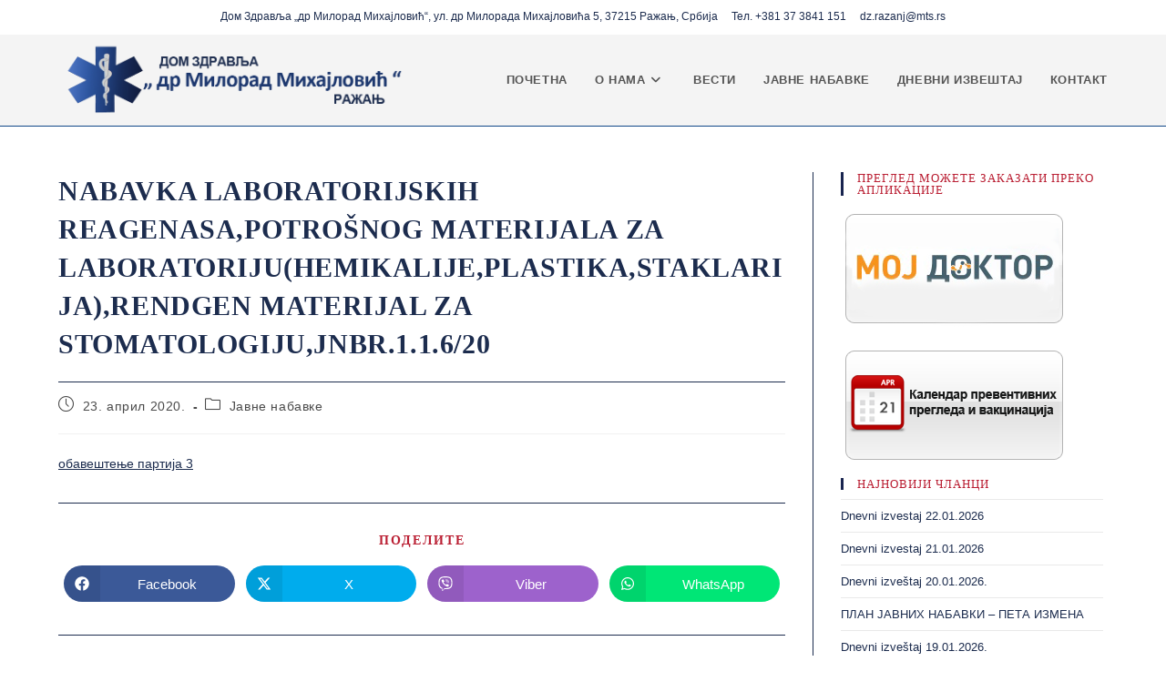

--- FILE ---
content_type: text/html; charset=UTF-8
request_url: https://dzrazanj.rs/nabavka-laboratorijskih-reagenasapotrosnog-materijala-za-laboratorijuhemikalijeplastikastaklarijarendgen-materijal-za-stomatologijujnbr-1-1-6-20-7/
body_size: 18663
content:
<!DOCTYPE html>
<html class="html" lang="sr-RS">
<head>
	<meta charset="UTF-8">
	<link rel="profile" href="https://gmpg.org/xfn/11">

	<meta name='robots' content='index, follow, max-image-preview:large, max-snippet:-1, max-video-preview:-1' />
<meta name="viewport" content="width=device-width, initial-scale=1">
	<!-- This site is optimized with the Yoast SEO plugin v26.8 - https://yoast.com/product/yoast-seo-wordpress/ -->
	<title>Nabavka laboratorijskih reagenasa,potrošnog materijala za laboratoriju(hemikalije,plastika,staklarija),rendgen materijal za stomatologiju,jnbr.1.1.6/20 &#8226; Дом Здравља &quot;др Милорад Михајловић&quot; Ражањ</title>
	<link rel="canonical" href="https://dzrazanj.rs/nabavka-laboratorijskih-reagenasapotrosnog-materijala-za-laboratorijuhemikalijeplastikastaklarijarendgen-materijal-za-stomatologijujnbr-1-1-6-20-7/" />
	<meta property="og:locale" content="sr_RS" />
	<meta property="og:type" content="article" />
	<meta property="og:title" content="Nabavka laboratorijskih reagenasa,potrošnog materijala za laboratoriju(hemikalije,plastika,staklarija),rendgen materijal za stomatologiju,jnbr.1.1.6/20 &#8226; Дом Здравља &quot;др Милорад Михајловић&quot; Ражањ" />
	<meta property="og:description" content="обавештење партија 3" />
	<meta property="og:url" content="https://dzrazanj.rs/nabavka-laboratorijskih-reagenasapotrosnog-materijala-za-laboratorijuhemikalijeplastikastaklarijarendgen-materijal-za-stomatologijujnbr-1-1-6-20-7/" />
	<meta property="og:site_name" content="Дом Здравља &quot;др Милорад Михајловић&quot; Ражањ" />
	<meta property="article:publisher" content="https://www.facebook.com/pages/category/Health-Beauty/Dom-Zdravlja-Ra%c5%beanj-157874387603382/" />
	<meta property="article:published_time" content="2020-04-23T16:23:59+00:00" />
	<meta property="article:modified_time" content="2020-04-23T16:24:11+00:00" />
	<meta name="author" content="Marko Ilić" />
	<meta name="twitter:card" content="summary_large_image" />
	<meta name="twitter:label1" content="Написано од" />
	<meta name="twitter:data1" content="Marko Ilić" />
	<script type="application/ld+json" class="yoast-schema-graph">{"@context":"https://schema.org","@graph":[{"@type":"Article","@id":"https://dzrazanj.rs/nabavka-laboratorijskih-reagenasapotrosnog-materijala-za-laboratorijuhemikalijeplastikastaklarijarendgen-materijal-za-stomatologijujnbr-1-1-6-20-7/#article","isPartOf":{"@id":"https://dzrazanj.rs/nabavka-laboratorijskih-reagenasapotrosnog-materijala-za-laboratorijuhemikalijeplastikastaklarijarendgen-materijal-za-stomatologijujnbr-1-1-6-20-7/"},"author":{"name":"Marko Ilić","@id":"https://dzrazanj.rs/#/schema/person/1f83c447705f03e34a2bcc5697b4cff3"},"headline":"Nabavka laboratorijskih reagenasa,potrošnog materijala za laboratoriju(hemikalije,plastika,staklarija),rendgen materijal za stomatologiju,jnbr.1.1.6/20","datePublished":"2020-04-23T16:23:59+00:00","dateModified":"2020-04-23T16:24:11+00:00","mainEntityOfPage":{"@id":"https://dzrazanj.rs/nabavka-laboratorijskih-reagenasapotrosnog-materijala-za-laboratorijuhemikalijeplastikastaklarijarendgen-materijal-za-stomatologijujnbr-1-1-6-20-7/"},"wordCount":18,"publisher":{"@id":"https://dzrazanj.rs/#organization"},"articleSection":["Јавне набавке"],"inLanguage":"sr-RS"},{"@type":"WebPage","@id":"https://dzrazanj.rs/nabavka-laboratorijskih-reagenasapotrosnog-materijala-za-laboratorijuhemikalijeplastikastaklarijarendgen-materijal-za-stomatologijujnbr-1-1-6-20-7/","url":"https://dzrazanj.rs/nabavka-laboratorijskih-reagenasapotrosnog-materijala-za-laboratorijuhemikalijeplastikastaklarijarendgen-materijal-za-stomatologijujnbr-1-1-6-20-7/","name":"Nabavka laboratorijskih reagenasa,potrošnog materijala za laboratoriju(hemikalije,plastika,staklarija),rendgen materijal za stomatologiju,jnbr.1.1.6/20 &#8226; Дом Здравља &quot;др Милорад Михајловић&quot; Ражањ","isPartOf":{"@id":"https://dzrazanj.rs/#website"},"datePublished":"2020-04-23T16:23:59+00:00","dateModified":"2020-04-23T16:24:11+00:00","breadcrumb":{"@id":"https://dzrazanj.rs/nabavka-laboratorijskih-reagenasapotrosnog-materijala-za-laboratorijuhemikalijeplastikastaklarijarendgen-materijal-za-stomatologijujnbr-1-1-6-20-7/#breadcrumb"},"inLanguage":"sr-RS","potentialAction":[{"@type":"ReadAction","target":["https://dzrazanj.rs/nabavka-laboratorijskih-reagenasapotrosnog-materijala-za-laboratorijuhemikalijeplastikastaklarijarendgen-materijal-za-stomatologijujnbr-1-1-6-20-7/"]}]},{"@type":"BreadcrumbList","@id":"https://dzrazanj.rs/nabavka-laboratorijskih-reagenasapotrosnog-materijala-za-laboratorijuhemikalijeplastikastaklarijarendgen-materijal-za-stomatologijujnbr-1-1-6-20-7/#breadcrumb","itemListElement":[{"@type":"ListItem","position":1,"name":"Home","item":"https://dzrazanj.rs/"},{"@type":"ListItem","position":2,"name":"Nabavka laboratorijskih reagenasa,potrošnog materijala za laboratoriju(hemikalije,plastika,staklarija),rendgen materijal za stomatologiju,jnbr.1.1.6/20"}]},{"@type":"WebSite","@id":"https://dzrazanj.rs/#website","url":"https://dzrazanj.rs/","name":"Дом Здравља &quot;др Милорад Михајловић&quot; Ражањ","description":"","publisher":{"@id":"https://dzrazanj.rs/#organization"},"potentialAction":[{"@type":"SearchAction","target":{"@type":"EntryPoint","urlTemplate":"https://dzrazanj.rs/?s={search_term_string}"},"query-input":{"@type":"PropertyValueSpecification","valueRequired":true,"valueName":"search_term_string"}}],"inLanguage":"sr-RS"},{"@type":"Organization","@id":"https://dzrazanj.rs/#organization","name":"Dom Zdravlja \"Dr Milorad Mihajlović\" Ražanj","url":"https://dzrazanj.rs/","logo":{"@type":"ImageObject","inLanguage":"sr-RS","@id":"https://dzrazanj.rs/#/schema/logo/image/","url":"https://dzrazanj.rs/wp-content/uploads/2018/09/logobeznaslova.png","contentUrl":"https://dzrazanj.rs/wp-content/uploads/2018/09/logobeznaslova.png","width":175,"height":157,"caption":"Dom Zdravlja \"Dr Milorad Mihajlović\" Ražanj"},"image":{"@id":"https://dzrazanj.rs/#/schema/logo/image/"},"sameAs":["https://www.facebook.com/pages/category/Health-Beauty/Dom-Zdravlja-Ražanj-157874387603382/"]},{"@type":"Person","@id":"https://dzrazanj.rs/#/schema/person/1f83c447705f03e34a2bcc5697b4cff3","name":"Marko Ilić","image":{"@type":"ImageObject","inLanguage":"sr-RS","@id":"https://dzrazanj.rs/#/schema/person/image/","url":"https://secure.gravatar.com/avatar/eec48fc1d28e450af656ebd10de5d480abd3e19a7142a2d95b9144c32026e2ae?s=96&d=mm&r=g","contentUrl":"https://secure.gravatar.com/avatar/eec48fc1d28e450af656ebd10de5d480abd3e19a7142a2d95b9144c32026e2ae?s=96&d=mm&r=g","caption":"Marko Ilić"}}]}</script>
	<!-- / Yoast SEO plugin. -->


<link rel='dns-prefetch' href='//www.googletagmanager.com' />
<link rel="alternate" type="application/rss+xml" title="Дом Здравља &quot;др Милорад Михајловић&quot; Ражањ &raquo; довод" href="https://dzrazanj.rs/feed/" />
<link rel="alternate" type="application/rss+xml" title="Дом Здравља &quot;др Милорад Михајловић&quot; Ражањ &raquo; довод коментара" href="https://dzrazanj.rs/comments/feed/" />
<link rel="alternate" title="oEmbed (JSON)" type="application/json+oembed" href="https://dzrazanj.rs/wp-json/oembed/1.0/embed?url=https%3A%2F%2Fdzrazanj.rs%2Fnabavka-laboratorijskih-reagenasapotrosnog-materijala-za-laboratorijuhemikalijeplastikastaklarijarendgen-materijal-za-stomatologijujnbr-1-1-6-20-7%2F" />
<link rel="alternate" title="oEmbed (XML)" type="text/xml+oembed" href="https://dzrazanj.rs/wp-json/oembed/1.0/embed?url=https%3A%2F%2Fdzrazanj.rs%2Fnabavka-laboratorijskih-reagenasapotrosnog-materijala-za-laboratorijuhemikalijeplastikastaklarijarendgen-materijal-za-stomatologijujnbr-1-1-6-20-7%2F&#038;format=xml" />
<style id='wp-img-auto-sizes-contain-inline-css'>
img:is([sizes=auto i],[sizes^="auto," i]){contain-intrinsic-size:3000px 1500px}
/*# sourceURL=wp-img-auto-sizes-contain-inline-css */
</style>
<style id='wp-emoji-styles-inline-css'>

	img.wp-smiley, img.emoji {
		display: inline !important;
		border: none !important;
		box-shadow: none !important;
		height: 1em !important;
		width: 1em !important;
		margin: 0 0.07em !important;
		vertical-align: -0.1em !important;
		background: none !important;
		padding: 0 !important;
	}
/*# sourceURL=wp-emoji-styles-inline-css */
</style>
<link rel='stylesheet' id='wp-block-library-css' href='https://dzrazanj.rs/wp-includes/css/dist/block-library/style.min.css?ver=6.9' media='all' />
<style id='wp-block-library-theme-inline-css'>
.wp-block-audio :where(figcaption){color:#555;font-size:13px;text-align:center}.is-dark-theme .wp-block-audio :where(figcaption){color:#ffffffa6}.wp-block-audio{margin:0 0 1em}.wp-block-code{border:1px solid #ccc;border-radius:4px;font-family:Menlo,Consolas,monaco,monospace;padding:.8em 1em}.wp-block-embed :where(figcaption){color:#555;font-size:13px;text-align:center}.is-dark-theme .wp-block-embed :where(figcaption){color:#ffffffa6}.wp-block-embed{margin:0 0 1em}.blocks-gallery-caption{color:#555;font-size:13px;text-align:center}.is-dark-theme .blocks-gallery-caption{color:#ffffffa6}:root :where(.wp-block-image figcaption){color:#555;font-size:13px;text-align:center}.is-dark-theme :root :where(.wp-block-image figcaption){color:#ffffffa6}.wp-block-image{margin:0 0 1em}.wp-block-pullquote{border-bottom:4px solid;border-top:4px solid;color:currentColor;margin-bottom:1.75em}.wp-block-pullquote :where(cite),.wp-block-pullquote :where(footer),.wp-block-pullquote__citation{color:currentColor;font-size:.8125em;font-style:normal;text-transform:uppercase}.wp-block-quote{border-left:.25em solid;margin:0 0 1.75em;padding-left:1em}.wp-block-quote cite,.wp-block-quote footer{color:currentColor;font-size:.8125em;font-style:normal;position:relative}.wp-block-quote:where(.has-text-align-right){border-left:none;border-right:.25em solid;padding-left:0;padding-right:1em}.wp-block-quote:where(.has-text-align-center){border:none;padding-left:0}.wp-block-quote.is-large,.wp-block-quote.is-style-large,.wp-block-quote:where(.is-style-plain){border:none}.wp-block-search .wp-block-search__label{font-weight:700}.wp-block-search__button{border:1px solid #ccc;padding:.375em .625em}:where(.wp-block-group.has-background){padding:1.25em 2.375em}.wp-block-separator.has-css-opacity{opacity:.4}.wp-block-separator{border:none;border-bottom:2px solid;margin-left:auto;margin-right:auto}.wp-block-separator.has-alpha-channel-opacity{opacity:1}.wp-block-separator:not(.is-style-wide):not(.is-style-dots){width:100px}.wp-block-separator.has-background:not(.is-style-dots){border-bottom:none;height:1px}.wp-block-separator.has-background:not(.is-style-wide):not(.is-style-dots){height:2px}.wp-block-table{margin:0 0 1em}.wp-block-table td,.wp-block-table th{word-break:normal}.wp-block-table :where(figcaption){color:#555;font-size:13px;text-align:center}.is-dark-theme .wp-block-table :where(figcaption){color:#ffffffa6}.wp-block-video :where(figcaption){color:#555;font-size:13px;text-align:center}.is-dark-theme .wp-block-video :where(figcaption){color:#ffffffa6}.wp-block-video{margin:0 0 1em}:root :where(.wp-block-template-part.has-background){margin-bottom:0;margin-top:0;padding:1.25em 2.375em}
/*# sourceURL=/wp-includes/css/dist/block-library/theme.min.css */
</style>
<style id='classic-theme-styles-inline-css'>
/*! This file is auto-generated */
.wp-block-button__link{color:#fff;background-color:#32373c;border-radius:9999px;box-shadow:none;text-decoration:none;padding:calc(.667em + 2px) calc(1.333em + 2px);font-size:1.125em}.wp-block-file__button{background:#32373c;color:#fff;text-decoration:none}
/*# sourceURL=/wp-includes/css/classic-themes.min.css */
</style>
<style id='global-styles-inline-css'>
:root{--wp--preset--aspect-ratio--square: 1;--wp--preset--aspect-ratio--4-3: 4/3;--wp--preset--aspect-ratio--3-4: 3/4;--wp--preset--aspect-ratio--3-2: 3/2;--wp--preset--aspect-ratio--2-3: 2/3;--wp--preset--aspect-ratio--16-9: 16/9;--wp--preset--aspect-ratio--9-16: 9/16;--wp--preset--color--black: #000000;--wp--preset--color--cyan-bluish-gray: #abb8c3;--wp--preset--color--white: #ffffff;--wp--preset--color--pale-pink: #f78da7;--wp--preset--color--vivid-red: #cf2e2e;--wp--preset--color--luminous-vivid-orange: #ff6900;--wp--preset--color--luminous-vivid-amber: #fcb900;--wp--preset--color--light-green-cyan: #7bdcb5;--wp--preset--color--vivid-green-cyan: #00d084;--wp--preset--color--pale-cyan-blue: #8ed1fc;--wp--preset--color--vivid-cyan-blue: #0693e3;--wp--preset--color--vivid-purple: #9b51e0;--wp--preset--gradient--vivid-cyan-blue-to-vivid-purple: linear-gradient(135deg,rgb(6,147,227) 0%,rgb(155,81,224) 100%);--wp--preset--gradient--light-green-cyan-to-vivid-green-cyan: linear-gradient(135deg,rgb(122,220,180) 0%,rgb(0,208,130) 100%);--wp--preset--gradient--luminous-vivid-amber-to-luminous-vivid-orange: linear-gradient(135deg,rgb(252,185,0) 0%,rgb(255,105,0) 100%);--wp--preset--gradient--luminous-vivid-orange-to-vivid-red: linear-gradient(135deg,rgb(255,105,0) 0%,rgb(207,46,46) 100%);--wp--preset--gradient--very-light-gray-to-cyan-bluish-gray: linear-gradient(135deg,rgb(238,238,238) 0%,rgb(169,184,195) 100%);--wp--preset--gradient--cool-to-warm-spectrum: linear-gradient(135deg,rgb(74,234,220) 0%,rgb(151,120,209) 20%,rgb(207,42,186) 40%,rgb(238,44,130) 60%,rgb(251,105,98) 80%,rgb(254,248,76) 100%);--wp--preset--gradient--blush-light-purple: linear-gradient(135deg,rgb(255,206,236) 0%,rgb(152,150,240) 100%);--wp--preset--gradient--blush-bordeaux: linear-gradient(135deg,rgb(254,205,165) 0%,rgb(254,45,45) 50%,rgb(107,0,62) 100%);--wp--preset--gradient--luminous-dusk: linear-gradient(135deg,rgb(255,203,112) 0%,rgb(199,81,192) 50%,rgb(65,88,208) 100%);--wp--preset--gradient--pale-ocean: linear-gradient(135deg,rgb(255,245,203) 0%,rgb(182,227,212) 50%,rgb(51,167,181) 100%);--wp--preset--gradient--electric-grass: linear-gradient(135deg,rgb(202,248,128) 0%,rgb(113,206,126) 100%);--wp--preset--gradient--midnight: linear-gradient(135deg,rgb(2,3,129) 0%,rgb(40,116,252) 100%);--wp--preset--font-size--small: 13px;--wp--preset--font-size--medium: 20px;--wp--preset--font-size--large: 36px;--wp--preset--font-size--x-large: 42px;--wp--preset--spacing--20: 0.44rem;--wp--preset--spacing--30: 0.67rem;--wp--preset--spacing--40: 1rem;--wp--preset--spacing--50: 1.5rem;--wp--preset--spacing--60: 2.25rem;--wp--preset--spacing--70: 3.38rem;--wp--preset--spacing--80: 5.06rem;--wp--preset--shadow--natural: 6px 6px 9px rgba(0, 0, 0, 0.2);--wp--preset--shadow--deep: 12px 12px 50px rgba(0, 0, 0, 0.4);--wp--preset--shadow--sharp: 6px 6px 0px rgba(0, 0, 0, 0.2);--wp--preset--shadow--outlined: 6px 6px 0px -3px rgb(255, 255, 255), 6px 6px rgb(0, 0, 0);--wp--preset--shadow--crisp: 6px 6px 0px rgb(0, 0, 0);}:where(.is-layout-flex){gap: 0.5em;}:where(.is-layout-grid){gap: 0.5em;}body .is-layout-flex{display: flex;}.is-layout-flex{flex-wrap: wrap;align-items: center;}.is-layout-flex > :is(*, div){margin: 0;}body .is-layout-grid{display: grid;}.is-layout-grid > :is(*, div){margin: 0;}:where(.wp-block-columns.is-layout-flex){gap: 2em;}:where(.wp-block-columns.is-layout-grid){gap: 2em;}:where(.wp-block-post-template.is-layout-flex){gap: 1.25em;}:where(.wp-block-post-template.is-layout-grid){gap: 1.25em;}.has-black-color{color: var(--wp--preset--color--black) !important;}.has-cyan-bluish-gray-color{color: var(--wp--preset--color--cyan-bluish-gray) !important;}.has-white-color{color: var(--wp--preset--color--white) !important;}.has-pale-pink-color{color: var(--wp--preset--color--pale-pink) !important;}.has-vivid-red-color{color: var(--wp--preset--color--vivid-red) !important;}.has-luminous-vivid-orange-color{color: var(--wp--preset--color--luminous-vivid-orange) !important;}.has-luminous-vivid-amber-color{color: var(--wp--preset--color--luminous-vivid-amber) !important;}.has-light-green-cyan-color{color: var(--wp--preset--color--light-green-cyan) !important;}.has-vivid-green-cyan-color{color: var(--wp--preset--color--vivid-green-cyan) !important;}.has-pale-cyan-blue-color{color: var(--wp--preset--color--pale-cyan-blue) !important;}.has-vivid-cyan-blue-color{color: var(--wp--preset--color--vivid-cyan-blue) !important;}.has-vivid-purple-color{color: var(--wp--preset--color--vivid-purple) !important;}.has-black-background-color{background-color: var(--wp--preset--color--black) !important;}.has-cyan-bluish-gray-background-color{background-color: var(--wp--preset--color--cyan-bluish-gray) !important;}.has-white-background-color{background-color: var(--wp--preset--color--white) !important;}.has-pale-pink-background-color{background-color: var(--wp--preset--color--pale-pink) !important;}.has-vivid-red-background-color{background-color: var(--wp--preset--color--vivid-red) !important;}.has-luminous-vivid-orange-background-color{background-color: var(--wp--preset--color--luminous-vivid-orange) !important;}.has-luminous-vivid-amber-background-color{background-color: var(--wp--preset--color--luminous-vivid-amber) !important;}.has-light-green-cyan-background-color{background-color: var(--wp--preset--color--light-green-cyan) !important;}.has-vivid-green-cyan-background-color{background-color: var(--wp--preset--color--vivid-green-cyan) !important;}.has-pale-cyan-blue-background-color{background-color: var(--wp--preset--color--pale-cyan-blue) !important;}.has-vivid-cyan-blue-background-color{background-color: var(--wp--preset--color--vivid-cyan-blue) !important;}.has-vivid-purple-background-color{background-color: var(--wp--preset--color--vivid-purple) !important;}.has-black-border-color{border-color: var(--wp--preset--color--black) !important;}.has-cyan-bluish-gray-border-color{border-color: var(--wp--preset--color--cyan-bluish-gray) !important;}.has-white-border-color{border-color: var(--wp--preset--color--white) !important;}.has-pale-pink-border-color{border-color: var(--wp--preset--color--pale-pink) !important;}.has-vivid-red-border-color{border-color: var(--wp--preset--color--vivid-red) !important;}.has-luminous-vivid-orange-border-color{border-color: var(--wp--preset--color--luminous-vivid-orange) !important;}.has-luminous-vivid-amber-border-color{border-color: var(--wp--preset--color--luminous-vivid-amber) !important;}.has-light-green-cyan-border-color{border-color: var(--wp--preset--color--light-green-cyan) !important;}.has-vivid-green-cyan-border-color{border-color: var(--wp--preset--color--vivid-green-cyan) !important;}.has-pale-cyan-blue-border-color{border-color: var(--wp--preset--color--pale-cyan-blue) !important;}.has-vivid-cyan-blue-border-color{border-color: var(--wp--preset--color--vivid-cyan-blue) !important;}.has-vivid-purple-border-color{border-color: var(--wp--preset--color--vivid-purple) !important;}.has-vivid-cyan-blue-to-vivid-purple-gradient-background{background: var(--wp--preset--gradient--vivid-cyan-blue-to-vivid-purple) !important;}.has-light-green-cyan-to-vivid-green-cyan-gradient-background{background: var(--wp--preset--gradient--light-green-cyan-to-vivid-green-cyan) !important;}.has-luminous-vivid-amber-to-luminous-vivid-orange-gradient-background{background: var(--wp--preset--gradient--luminous-vivid-amber-to-luminous-vivid-orange) !important;}.has-luminous-vivid-orange-to-vivid-red-gradient-background{background: var(--wp--preset--gradient--luminous-vivid-orange-to-vivid-red) !important;}.has-very-light-gray-to-cyan-bluish-gray-gradient-background{background: var(--wp--preset--gradient--very-light-gray-to-cyan-bluish-gray) !important;}.has-cool-to-warm-spectrum-gradient-background{background: var(--wp--preset--gradient--cool-to-warm-spectrum) !important;}.has-blush-light-purple-gradient-background{background: var(--wp--preset--gradient--blush-light-purple) !important;}.has-blush-bordeaux-gradient-background{background: var(--wp--preset--gradient--blush-bordeaux) !important;}.has-luminous-dusk-gradient-background{background: var(--wp--preset--gradient--luminous-dusk) !important;}.has-pale-ocean-gradient-background{background: var(--wp--preset--gradient--pale-ocean) !important;}.has-electric-grass-gradient-background{background: var(--wp--preset--gradient--electric-grass) !important;}.has-midnight-gradient-background{background: var(--wp--preset--gradient--midnight) !important;}.has-small-font-size{font-size: var(--wp--preset--font-size--small) !important;}.has-medium-font-size{font-size: var(--wp--preset--font-size--medium) !important;}.has-large-font-size{font-size: var(--wp--preset--font-size--large) !important;}.has-x-large-font-size{font-size: var(--wp--preset--font-size--x-large) !important;}
:where(.wp-block-post-template.is-layout-flex){gap: 1.25em;}:where(.wp-block-post-template.is-layout-grid){gap: 1.25em;}
:where(.wp-block-term-template.is-layout-flex){gap: 1.25em;}:where(.wp-block-term-template.is-layout-grid){gap: 1.25em;}
:where(.wp-block-columns.is-layout-flex){gap: 2em;}:where(.wp-block-columns.is-layout-grid){gap: 2em;}
:root :where(.wp-block-pullquote){font-size: 1.5em;line-height: 1.6;}
/*# sourceURL=global-styles-inline-css */
</style>
<link rel='stylesheet' id='oceanwp-style-css' href='https://dzrazanj.rs/wp-content/themes/oceanwp/assets/css/style.min.css?ver=1.0' media='all' />
<link rel='stylesheet' id='child-style-css' href='https://dzrazanj.rs/wp-content/themes/oceanwp-child-theme-master/style.css?ver=6.9' media='all' />
<link rel='stylesheet' id='font-awesome-css' href='https://dzrazanj.rs/wp-content/themes/oceanwp/assets/fonts/fontawesome/css/all.min.css?ver=6.7.2' media='all' />
<link rel='stylesheet' id='simple-line-icons-css' href='https://dzrazanj.rs/wp-content/themes/oceanwp/assets/css/third/simple-line-icons.min.css?ver=2.4.0' media='all' />
<link rel='stylesheet' id='oceanwp-hamburgers-css' href='https://dzrazanj.rs/wp-content/themes/oceanwp/assets/css/third/hamburgers/hamburgers.min.css?ver=1.0' media='all' />
<link rel='stylesheet' id='oceanwp-slider-css' href='https://dzrazanj.rs/wp-content/themes/oceanwp/assets/css/third/hamburgers/types/slider.css?ver=1.0' media='all' />
<link rel='stylesheet' id='elementor-frontend-css' href='https://dzrazanj.rs/wp-content/plugins/elementor/assets/css/frontend.min.css?ver=3.34.2' media='all' />
<link rel='stylesheet' id='eael-general-css' href='https://dzrazanj.rs/wp-content/plugins/essential-addons-for-elementor-lite/assets/front-end/css/view/general.min.css?ver=6.5.8' media='all' />
<link rel='stylesheet' id='oe-widgets-style-css' href='https://dzrazanj.rs/wp-content/plugins/ocean-extra/assets/css/widgets.css?ver=6.9' media='all' />
<link rel='stylesheet' id='oss-social-share-style-css' href='https://dzrazanj.rs/wp-content/plugins/ocean-social-sharing/assets/css/style.min.css?ver=6.9' media='all' />
<script src="https://dzrazanj.rs/wp-includes/js/jquery/jquery.min.js?ver=3.7.1" id="jquery-core-js"></script>
<script src="https://dzrazanj.rs/wp-includes/js/jquery/jquery-migrate.min.js?ver=3.4.1" id="jquery-migrate-js"></script>

<!-- Google tag (gtag.js) snippet added by Site Kit -->
<!-- Google Analytics snippet added by Site Kit -->
<script src="https://www.googletagmanager.com/gtag/js?id=G-GQLJGGCNFD" id="google_gtagjs-js" async></script>
<script id="google_gtagjs-js-after">
window.dataLayer = window.dataLayer || [];function gtag(){dataLayer.push(arguments);}
gtag("set","linker",{"domains":["dzrazanj.rs"]});
gtag("js", new Date());
gtag("set", "developer_id.dZTNiMT", true);
gtag("config", "G-GQLJGGCNFD");
//# sourceURL=google_gtagjs-js-after
</script>
<link rel="https://api.w.org/" href="https://dzrazanj.rs/wp-json/" /><link rel="alternate" title="JSON" type="application/json" href="https://dzrazanj.rs/wp-json/wp/v2/posts/1824" /><link rel="EditURI" type="application/rsd+xml" title="RSD" href="https://dzrazanj.rs/xmlrpc.php?rsd" />
<meta name="generator" content="WordPress 6.9" />
<link rel='shortlink' href='https://dzrazanj.rs/?p=1824' />
<meta name="generator" content="Site Kit by Google 1.170.0" /><meta name="generator" content="Elementor 3.34.2; features: additional_custom_breakpoints; settings: css_print_method-external, google_font-enabled, font_display-auto">
			<style>
				.e-con.e-parent:nth-of-type(n+4):not(.e-lazyloaded):not(.e-no-lazyload),
				.e-con.e-parent:nth-of-type(n+4):not(.e-lazyloaded):not(.e-no-lazyload) * {
					background-image: none !important;
				}
				@media screen and (max-height: 1024px) {
					.e-con.e-parent:nth-of-type(n+3):not(.e-lazyloaded):not(.e-no-lazyload),
					.e-con.e-parent:nth-of-type(n+3):not(.e-lazyloaded):not(.e-no-lazyload) * {
						background-image: none !important;
					}
				}
				@media screen and (max-height: 640px) {
					.e-con.e-parent:nth-of-type(n+2):not(.e-lazyloaded):not(.e-no-lazyload),
					.e-con.e-parent:nth-of-type(n+2):not(.e-lazyloaded):not(.e-no-lazyload) * {
						background-image: none !important;
					}
				}
			</style>
			<link rel="icon" href="https://dzrazanj.rs/wp-content/uploads/2018/09/logobeznaslova-150x150.png" sizes="32x32" />
<link rel="icon" href="https://dzrazanj.rs/wp-content/uploads/2018/09/logobeznaslova.png" sizes="192x192" />
<link rel="apple-touch-icon" href="https://dzrazanj.rs/wp-content/uploads/2018/09/logobeznaslova.png" />
<meta name="msapplication-TileImage" content="https://dzrazanj.rs/wp-content/uploads/2018/09/logobeznaslova.png" />
<!-- OceanWP CSS -->
<style type="text/css">
/* Colors */a:hover,a.light:hover,.theme-heading .text::before,.theme-heading .text::after,#top-bar-content >a:hover,#top-bar-social li.oceanwp-email a:hover,#site-navigation-wrap .dropdown-menu >li >a:hover,#site-header.medium-header #medium-searchform button:hover,.oceanwp-mobile-menu-icon a:hover,.blog-entry.post .blog-entry-header .entry-title a:hover,.blog-entry.post .blog-entry-readmore a:hover,.blog-entry.thumbnail-entry .blog-entry-category a,ul.meta li a:hover,.dropcap,.single nav.post-navigation .nav-links .title,body .related-post-title a:hover,body #wp-calendar caption,body .contact-info-widget.default i,body .contact-info-widget.big-icons i,body .custom-links-widget .oceanwp-custom-links li a:hover,body .custom-links-widget .oceanwp-custom-links li a:hover:before,body .posts-thumbnails-widget li a:hover,body .social-widget li.oceanwp-email a:hover,.comment-author .comment-meta .comment-reply-link,#respond #cancel-comment-reply-link:hover,#footer-widgets .footer-box a:hover,#footer-bottom a:hover,#footer-bottom #footer-bottom-menu a:hover,.sidr a:hover,.sidr-class-dropdown-toggle:hover,.sidr-class-menu-item-has-children.active >a,.sidr-class-menu-item-has-children.active >a >.sidr-class-dropdown-toggle,input[type=checkbox]:checked:before{color:#1c376e}.single nav.post-navigation .nav-links .title .owp-icon use,.blog-entry.post .blog-entry-readmore a:hover .owp-icon use,body .contact-info-widget.default .owp-icon use,body .contact-info-widget.big-icons .owp-icon use{stroke:#1c376e}input[type="button"],input[type="reset"],input[type="submit"],button[type="submit"],.button,#site-navigation-wrap .dropdown-menu >li.btn >a >span,.thumbnail:hover i,.thumbnail:hover .link-post-svg-icon,.post-quote-content,.omw-modal .omw-close-modal,body .contact-info-widget.big-icons li:hover i,body .contact-info-widget.big-icons li:hover .owp-icon,body div.wpforms-container-full .wpforms-form input[type=submit],body div.wpforms-container-full .wpforms-form button[type=submit],body div.wpforms-container-full .wpforms-form .wpforms-page-button,.woocommerce-cart .wp-element-button,.woocommerce-checkout .wp-element-button,.wp-block-button__link{background-color:#1c376e}.widget-title{border-color:#1c376e}blockquote{border-color:#1c376e}.wp-block-quote{border-color:#1c376e}#searchform-dropdown{border-color:#1c376e}.dropdown-menu .sub-menu{border-color:#1c376e}.blog-entry.large-entry .blog-entry-readmore a:hover{border-color:#1c376e}.oceanwp-newsletter-form-wrap input[type="email"]:focus{border-color:#1c376e}.social-widget li.oceanwp-email a:hover{border-color:#1c376e}#respond #cancel-comment-reply-link:hover{border-color:#1c376e}body .contact-info-widget.big-icons li:hover i{border-color:#1c376e}body .contact-info-widget.big-icons li:hover .owp-icon{border-color:#1c376e}#footer-widgets .oceanwp-newsletter-form-wrap input[type="email"]:focus{border-color:#1c376e}input[type="button"]:hover,input[type="reset"]:hover,input[type="submit"]:hover,button[type="submit"]:hover,input[type="button"]:focus,input[type="reset"]:focus,input[type="submit"]:focus,button[type="submit"]:focus,.button:hover,.button:focus,#site-navigation-wrap .dropdown-menu >li.btn >a:hover >span,.post-quote-author,.omw-modal .omw-close-modal:hover,body div.wpforms-container-full .wpforms-form input[type=submit]:hover,body div.wpforms-container-full .wpforms-form button[type=submit]:hover,body div.wpforms-container-full .wpforms-form .wpforms-page-button:hover,.woocommerce-cart .wp-element-button:hover,.woocommerce-checkout .wp-element-button:hover,.wp-block-button__link:hover{background-color:#1c2c4e}table th,table td,hr,.content-area,body.content-left-sidebar #content-wrap .content-area,.content-left-sidebar .content-area,#top-bar-wrap,#site-header,#site-header.top-header #search-toggle,.dropdown-menu ul li,.centered-minimal-page-header,.blog-entry.post,.blog-entry.grid-entry .blog-entry-inner,.blog-entry.thumbnail-entry .blog-entry-bottom,.single-post .entry-title,.single .entry-share-wrap .entry-share,.single .entry-share,.single .entry-share ul li a,.single nav.post-navigation,.single nav.post-navigation .nav-links .nav-previous,#author-bio,#author-bio .author-bio-avatar,#author-bio .author-bio-social li a,#related-posts,#comments,.comment-body,#respond #cancel-comment-reply-link,#blog-entries .type-page,.page-numbers a,.page-numbers span:not(.elementor-screen-only),.page-links span,body #wp-calendar caption,body #wp-calendar th,body #wp-calendar tbody,body .contact-info-widget.default i,body .contact-info-widget.big-icons i,body .contact-info-widget.big-icons .owp-icon,body .contact-info-widget.default .owp-icon,body .posts-thumbnails-widget li,body .tagcloud a{border-color:#1c2c4e}a{color:#1c2c4e}a .owp-icon use{stroke:#1c2c4e}a:hover{color:#ba1f33}a:hover .owp-icon use{stroke:#ba1f33}body .theme-button,body input[type="submit"],body button[type="submit"],body button,body .button,body div.wpforms-container-full .wpforms-form input[type=submit],body div.wpforms-container-full .wpforms-form button[type=submit],body div.wpforms-container-full .wpforms-form .wpforms-page-button,.woocommerce-cart .wp-element-button,.woocommerce-checkout .wp-element-button,.wp-block-button__link{border-color:#ffffff}body .theme-button:hover,body input[type="submit"]:hover,body button[type="submit"]:hover,body button:hover,body .button:hover,body div.wpforms-container-full .wpforms-form input[type=submit]:hover,body div.wpforms-container-full .wpforms-form input[type=submit]:active,body div.wpforms-container-full .wpforms-form button[type=submit]:hover,body div.wpforms-container-full .wpforms-form button[type=submit]:active,body div.wpforms-container-full .wpforms-form .wpforms-page-button:hover,body div.wpforms-container-full .wpforms-form .wpforms-page-button:active,.woocommerce-cart .wp-element-button:hover,.woocommerce-checkout .wp-element-button:hover,.wp-block-button__link:hover{border-color:#ffffff}body{color:#595959}h1,h2,h3,h4,h5,h6,.theme-heading,.widget-title,.oceanwp-widget-recent-posts-title,.comment-reply-title,.entry-title,.sidebar-box .widget-title{color:#ba1f33}/* OceanWP Style Settings CSS */.theme-button,input[type="submit"],button[type="submit"],button,.button,body div.wpforms-container-full .wpforms-form input[type=submit],body div.wpforms-container-full .wpforms-form button[type=submit],body div.wpforms-container-full .wpforms-form .wpforms-page-button{border-style:solid}.theme-button,input[type="submit"],button[type="submit"],button,.button,body div.wpforms-container-full .wpforms-form input[type=submit],body div.wpforms-container-full .wpforms-form button[type=submit],body div.wpforms-container-full .wpforms-form .wpforms-page-button{border-width:1px}form input[type="text"],form input[type="password"],form input[type="email"],form input[type="url"],form input[type="date"],form input[type="month"],form input[type="time"],form input[type="datetime"],form input[type="datetime-local"],form input[type="week"],form input[type="number"],form input[type="search"],form input[type="tel"],form input[type="color"],form select,form textarea,.woocommerce .woocommerce-checkout .select2-container--default .select2-selection--single{border-style:solid}body div.wpforms-container-full .wpforms-form input[type=date],body div.wpforms-container-full .wpforms-form input[type=datetime],body div.wpforms-container-full .wpforms-form input[type=datetime-local],body div.wpforms-container-full .wpforms-form input[type=email],body div.wpforms-container-full .wpforms-form input[type=month],body div.wpforms-container-full .wpforms-form input[type=number],body div.wpforms-container-full .wpforms-form input[type=password],body div.wpforms-container-full .wpforms-form input[type=range],body div.wpforms-container-full .wpforms-form input[type=search],body div.wpforms-container-full .wpforms-form input[type=tel],body div.wpforms-container-full .wpforms-form input[type=text],body div.wpforms-container-full .wpforms-form input[type=time],body div.wpforms-container-full .wpforms-form input[type=url],body div.wpforms-container-full .wpforms-form input[type=week],body div.wpforms-container-full .wpforms-form select,body div.wpforms-container-full .wpforms-form textarea{border-style:solid}form input[type="text"],form input[type="password"],form input[type="email"],form input[type="url"],form input[type="date"],form input[type="month"],form input[type="time"],form input[type="datetime"],form input[type="datetime-local"],form input[type="week"],form input[type="number"],form input[type="search"],form input[type="tel"],form input[type="color"],form select,form textarea{border-radius:3px}body div.wpforms-container-full .wpforms-form input[type=date],body div.wpforms-container-full .wpforms-form input[type=datetime],body div.wpforms-container-full .wpforms-form input[type=datetime-local],body div.wpforms-container-full .wpforms-form input[type=email],body div.wpforms-container-full .wpforms-form input[type=month],body div.wpforms-container-full .wpforms-form input[type=number],body div.wpforms-container-full .wpforms-form input[type=password],body div.wpforms-container-full .wpforms-form input[type=range],body div.wpforms-container-full .wpforms-form input[type=search],body div.wpforms-container-full .wpforms-form input[type=tel],body div.wpforms-container-full .wpforms-form input[type=text],body div.wpforms-container-full .wpforms-form input[type=time],body div.wpforms-container-full .wpforms-form input[type=url],body div.wpforms-container-full .wpforms-form input[type=week],body div.wpforms-container-full .wpforms-form select,body div.wpforms-container-full .wpforms-form textarea{border-radius:3px}/* Header */#site-logo #site-logo-inner,.oceanwp-social-menu .social-menu-inner,#site-header.full_screen-header .menu-bar-inner,.after-header-content .after-header-content-inner{height:100px}#site-navigation-wrap .dropdown-menu >li >a,#site-navigation-wrap .dropdown-menu >li >span.opl-logout-link,.oceanwp-mobile-menu-icon a,.mobile-menu-close,.after-header-content-inner >a{line-height:100px}#site-header,.has-transparent-header .is-sticky #site-header,.has-vh-transparent .is-sticky #site-header.vertical-header,#searchform-header-replace{background-color:#f4f4f4}#site-header.has-header-media .overlay-header-media{background-color:rgba(0,0,0,0.5)}#site-header{border-color:#104989}#site-logo #site-logo-inner a img,#site-header.center-header #site-navigation-wrap .middle-site-logo a img{max-width:380px}@media (max-width:480px){#site-logo #site-logo-inner a img,#site-header.center-header #site-navigation-wrap .middle-site-logo a img{max-width:500px}}#site-header #site-logo #site-logo-inner a img,#site-header.center-header #site-navigation-wrap .middle-site-logo a img{max-height:500px}@media (max-width:480px){#site-header #site-logo #site-logo-inner a img,#site-header.center-header #site-navigation-wrap .middle-site-logo a img{max-height:45px}}.effect-one #site-navigation-wrap .dropdown-menu >li >a.menu-link >span:after,.effect-three #site-navigation-wrap .dropdown-menu >li >a.menu-link >span:after,.effect-five #site-navigation-wrap .dropdown-menu >li >a.menu-link >span:before,.effect-five #site-navigation-wrap .dropdown-menu >li >a.menu-link >span:after,.effect-nine #site-navigation-wrap .dropdown-menu >li >a.menu-link >span:before,.effect-nine #site-navigation-wrap .dropdown-menu >li >a.menu-link >span:after{background-color:#ba1f33}.effect-four #site-navigation-wrap .dropdown-menu >li >a.menu-link >span:before,.effect-four #site-navigation-wrap .dropdown-menu >li >a.menu-link >span:after,.effect-seven #site-navigation-wrap .dropdown-menu >li >a.menu-link:hover >span:after,.effect-seven #site-navigation-wrap .dropdown-menu >li.sfHover >a.menu-link >span:after{color:#ba1f33}.effect-seven #site-navigation-wrap .dropdown-menu >li >a.menu-link:hover >span:after,.effect-seven #site-navigation-wrap .dropdown-menu >li.sfHover >a.menu-link >span:after{text-shadow:10px 0 #ba1f33,-10px 0 #ba1f33}#site-navigation-wrap .dropdown-menu >li >a:hover,.oceanwp-mobile-menu-icon a:hover,#searchform-header-replace-close:hover{color:#ba1f33}#site-navigation-wrap .dropdown-menu >li >a:hover .owp-icon use,.oceanwp-mobile-menu-icon a:hover .owp-icon use,#searchform-header-replace-close:hover .owp-icon use{stroke:#ba1f33}#site-navigation-wrap .dropdown-menu >.current-menu-item >a,#site-navigation-wrap .dropdown-menu >.current-menu-ancestor >a,#site-navigation-wrap .dropdown-menu >.current-menu-item >a:hover,#site-navigation-wrap .dropdown-menu >.current-menu-ancestor >a:hover{color:#ba1f33}#site-logo.has-responsive-logo .responsive-logo-link img{max-height:80px}.mobile-menu .hamburger-inner,.mobile-menu .hamburger-inner::before,.mobile-menu .hamburger-inner::after{background-color:#9e2824}/* Topbar */#top-bar-social li a{color:#1c2c4e}#top-bar-social li a .owp-icon use{stroke:#1c2c4e}#top-bar-social li a:hover{color:#ba1f33!important}#top-bar-social li a:hover .owp-icon use{stroke:#ba1f33!important}#top-bar-wrap{border-color:#ffffff}/* Blog CSS */.single-post .entry-title{color:#1c2c4e}.ocean-single-post-header ul.meta-item li a:hover{color:#333333}/* Sidebar */.widget-area{background-color:#ffffff}.widget-area{padding:0 5px 0 30px!important}.widget-area .sidebar-box,.separate-layout .sidebar-box{margin-bottom:10px}.widget-title{border-color:#18244f}.widget-title{margin-bottom:10px}/* Footer Widgets */#footer-widgets{background-color:#ffffff}#footer-widgets .footer-box .widget-title{color:#1c1c1c}#footer-widgets,#footer-widgets p,#footer-widgets li a:before,#footer-widgets .contact-info-widget span.oceanwp-contact-title,#footer-widgets .recent-posts-date,#footer-widgets .recent-posts-comments,#footer-widgets .widget-recent-posts-icons li .fa{color:#2d2d2d}#footer-widgets .footer-box a,#footer-widgets a{color:#001e4c}#footer-widgets .footer-box a:hover,#footer-widgets a:hover{color:#dd1c1c}/* Footer Copyright */#footer-bottom{background-color:#565656}#footer-bottom,#footer-bottom p{color:#cccccc}/* Typography */body{font-size:14px;line-height:1.8}h1,h2,h3,h4,h5,h6,.theme-heading,.widget-title,.oceanwp-widget-recent-posts-title,.comment-reply-title,.entry-title,.sidebar-box .widget-title{font-family:Times New Roman,Times,serif;line-height:1.4;letter-spacing:2px;text-transform:uppercase}h1{font-size:23px;line-height:1.4}h2{font-size:20px;line-height:1.4}h3{font-size:18px;line-height:1.4}h4{font-size:17px;line-height:1.4}h5{font-size:14px;line-height:1.4}h6{font-size:15px;line-height:1.4}.page-header .page-header-title,.page-header.background-image-page-header .page-header-title{font-size:32px;line-height:1.4}.page-header .page-subheading{font-size:15px;line-height:1.8}.site-breadcrumbs,.site-breadcrumbs a{font-size:13px;line-height:1.4}#top-bar-content,#top-bar-social-alt{font-size:12px;line-height:1.8}#site-logo a.site-logo-text{font-size:24px;line-height:1.8}#site-navigation-wrap .dropdown-menu >li >a,#site-header.full_screen-header .fs-dropdown-menu >li >a,#site-header.top-header #site-navigation-wrap .dropdown-menu >li >a,#site-header.center-header #site-navigation-wrap .dropdown-menu >li >a,#site-header.medium-header #site-navigation-wrap .dropdown-menu >li >a,.oceanwp-mobile-menu-icon a{font-weight:600}.dropdown-menu ul li a.menu-link,#site-header.full_screen-header .fs-dropdown-menu ul.sub-menu li a{font-size:12px;line-height:1.2;letter-spacing:.6px}.sidr-class-dropdown-menu li a,a.sidr-class-toggle-sidr-close,#mobile-dropdown ul li a,body #mobile-fullscreen ul li a{font-size:15px;line-height:1.8}.blog-entry.post .blog-entry-header .entry-title a{font-size:24px;line-height:1.4}.ocean-single-post-header .single-post-title{font-size:34px;line-height:1.4;letter-spacing:.6px}.ocean-single-post-header ul.meta-item li,.ocean-single-post-header ul.meta-item li a{font-size:13px;line-height:1.4;letter-spacing:.6px}.ocean-single-post-header .post-author-name,.ocean-single-post-header .post-author-name a{font-size:14px;line-height:1.4;letter-spacing:.6px}.ocean-single-post-header .post-author-description{font-size:12px;line-height:1.4;letter-spacing:.6px}.single-post .entry-title{font-size:30px;line-height:1.4;letter-spacing:.6px;font-weight:600}.single-post ul.meta li,.single-post ul.meta li a{font-size:14px;line-height:1.4;letter-spacing:.6px}.sidebar-box .widget-title,.sidebar-box.widget_block .wp-block-heading{font-size:13px;line-height:1;letter-spacing:1px}#footer-widgets .footer-box .widget-title{font-size:15px;line-height:1.5;letter-spacing:4px;font-weight:600}#footer-bottom #copyright{font-size:12px;line-height:1}#footer-bottom #footer-bottom-menu{font-size:12px;line-height:1}.woocommerce-store-notice.demo_store{line-height:2;letter-spacing:1.5px}.demo_store .woocommerce-store-notice__dismiss-link{line-height:2;letter-spacing:1.5px}.woocommerce ul.products li.product li.title h2,.woocommerce ul.products li.product li.title a{font-size:14px;line-height:1.5}.woocommerce ul.products li.product li.category,.woocommerce ul.products li.product li.category a{font-size:12px;line-height:1}.woocommerce ul.products li.product .price{font-size:18px;line-height:1}.woocommerce ul.products li.product .button,.woocommerce ul.products li.product .product-inner .added_to_cart{font-size:12px;line-height:1.5;letter-spacing:1px}.woocommerce ul.products li.owp-woo-cond-notice span,.woocommerce ul.products li.owp-woo-cond-notice a{font-size:16px;line-height:1;letter-spacing:1px;font-weight:600;text-transform:capitalize}.woocommerce div.product .product_title{font-size:24px;line-height:1.4;letter-spacing:.6px}.woocommerce div.product p.price{font-size:36px;line-height:1}.woocommerce .owp-btn-normal .summary form button.button,.woocommerce .owp-btn-big .summary form button.button,.woocommerce .owp-btn-very-big .summary form button.button{font-size:12px;line-height:1.5;letter-spacing:1px;text-transform:uppercase}.woocommerce div.owp-woo-single-cond-notice span,.woocommerce div.owp-woo-single-cond-notice a{font-size:18px;line-height:2;letter-spacing:1.5px;font-weight:600;text-transform:capitalize}.ocean-preloader--active .preloader-after-content{font-size:20px;line-height:1.8;letter-spacing:.6px}
</style></head>

<body data-rsssl=1 class="wp-singular post-template-default single single-post postid-1824 single-format-standard wp-custom-logo wp-embed-responsive wp-theme-oceanwp wp-child-theme-oceanwp-child-theme-master oceanwp-theme dropdown-mobile default-breakpoint has-sidebar content-right-sidebar post-in-category-javne-nabavke has-topbar page-header-disabled has-breadcrumbs has-blog-grid has-fixed-footer pagination-center elementor-default elementor-kit-1612" itemscope="itemscope" itemtype="https://schema.org/Article">

	
	
	<div id="outer-wrap" class="site clr">

		<a class="skip-link screen-reader-text" href="#main">Skip to content</a>

		
		<div id="wrap" class="clr">

			

<div id="top-bar-wrap" class="clr">

	<div id="top-bar" class="clr container has-no-content">

		
		<div id="top-bar-inner" class="clr">

			
	<div id="top-bar-content" class="clr top-bar-centered">

		
<div id="top-bar-nav" class="navigation clr">

	<ul id="menu-top" class="top-bar-menu dropdown-menu sf-menu"><li id="menu-item-94" class="menu-item menu-item-type-custom menu-item-object-custom menu-item-94"><a href="https://dzrazanj.rs/kontakt/" class="menu-link">Дом Здравља &#8222;др Милорад Михајловић&#8220;, ул. др Милорада Михајловића 5, 37215 Ражањ, Србија</a></li><li id="menu-item-95" class="menu-item menu-item-type-custom menu-item-object-custom menu-item-95"><a href="tel:381373841151" class="menu-link">Тел. +381 37 3841 151</a></li><li id="menu-item-96" class="menu-item menu-item-type-custom menu-item-object-custom menu-item-96"><a href="mailto:dz.razanj@mts.rs" class="menu-link">dz.razanj@mts.rs</a></li></ul>
</div>

		
			
	</div><!-- #top-bar-content -->


		</div><!-- #top-bar-inner -->

		
	</div><!-- #top-bar -->

</div><!-- #top-bar-wrap -->


			
<header id="site-header" class="minimal-header effect-three clr" data-height="100" itemscope="itemscope" itemtype="https://schema.org/WPHeader" role="banner">

	
					
			<div id="site-header-inner" class="clr container">

				
				

<div id="site-logo" class="clr" itemscope itemtype="https://schema.org/Brand" >

	
	<div id="site-logo-inner" class="clr">

		<a href="https://dzrazanj.rs/" class="custom-logo-link" rel="home"><img width="800" height="179" src="https://dzrazanj.rs/wp-content/uploads/2018/09/logo.png" class="custom-logo" alt="Дом Здравља &quot;др Милорад Михајловић&quot; Ражањ" decoding="async" srcset="https://dzrazanj.rs/wp-content/uploads/2018/09/logo.png 800w, https://dzrazanj.rs/wp-content/uploads/2018/09/logo-300x67.png 300w, https://dzrazanj.rs/wp-content/uploads/2018/09/logo-768x172.png 768w" sizes="(max-width: 800px) 100vw, 800px" /></a>
	</div><!-- #site-logo-inner -->

	
	
</div><!-- #site-logo -->

			<div id="site-navigation-wrap" class="clr">
			
			
			
			<nav id="site-navigation" class="navigation main-navigation clr" itemscope="itemscope" itemtype="https://schema.org/SiteNavigationElement" role="navigation" >

				<ul id="menu-main" class="main-menu dropdown-menu sf-menu"><li id="menu-item-62" class="menu-item menu-item-type-post_type menu-item-object-page menu-item-home menu-item-62"><a href="https://dzrazanj.rs/" class="menu-link"><span class="text-wrap">ПОЧЕТНА</span></a></li><li id="menu-item-369" class="menu-item menu-item-type-custom menu-item-object-custom menu-item-has-children dropdown menu-item-369 nav-no-click"><a href="#" class="menu-link"><span class="text-wrap">О НАМА<i class="nav-arrow fa fa-angle-down" aria-hidden="true" role="img"></i></span></a>
<ul class="sub-menu">
	<li id="menu-item-365" class="menu-item menu-item-type-post_type menu-item-object-page menu-item-365"><a href="https://dzrazanj.rs/organizaciona-struktura/" class="menu-link"><span class="text-wrap">ОРГАНИЗАЦИОНА СТРУКТУРА</span></a></li>	<li id="menu-item-368" class="menu-item menu-item-type-post_type menu-item-object-page menu-item-368"><a href="https://dzrazanj.rs/zdravstvena-zastita/" class="menu-link"><span class="text-wrap">ЗДРАВСТВЕНА ЗАШТИТА</span></a></li>	<li id="menu-item-61" class="menu-item menu-item-type-post_type menu-item-object-page menu-item-61"><a href="https://dzrazanj.rs/misija-i-vizija/" class="menu-link"><span class="text-wrap">МИСИЈА И ВИЗИЈА</span></a></li>	<li id="menu-item-2704" class="menu-item menu-item-type-taxonomy menu-item-object-category menu-item-2704"><a href="https://dzrazanj.rs/dokumenti/" class="menu-link"><span class="text-wrap">ДОКУМЕНТИ</span></a></li></ul>
</li><li id="menu-item-63" class="menu-item menu-item-type-taxonomy menu-item-object-category menu-item-63"><a href="https://dzrazanj.rs/vesti/" class="menu-link"><span class="text-wrap">ВЕСТИ</span></a></li><li id="menu-item-326" class="menu-item menu-item-type-taxonomy menu-item-object-category current-post-ancestor current-menu-parent current-post-parent menu-item-326"><a href="https://dzrazanj.rs/javne-nabavke/" class="menu-link"><span class="text-wrap">ЈАВНЕ НАБАВКЕ</span></a></li><li id="menu-item-327" class="menu-item menu-item-type-taxonomy menu-item-object-category menu-item-327"><a href="https://dzrazanj.rs/izvestaji/" class="menu-link"><span class="text-wrap">ДНЕВНИ ИЗВЕШТАЈ</span></a></li><li id="menu-item-87" class="menu-item menu-item-type-post_type menu-item-object-page menu-item-87"><a href="https://dzrazanj.rs/kontakt/" class="menu-link"><span class="text-wrap">КОНТАКТ</span></a></li></ul>
			</nav><!-- #site-navigation -->

			
			
					</div><!-- #site-navigation-wrap -->
			
		
	
				
	
	<div class="oceanwp-mobile-menu-icon clr mobile-right">

		
		
		
		<a href="https://dzrazanj.rs/#mobile-menu-toggle" class="mobile-menu"  aria-label="Mobile Menu">
							<div class="hamburger hamburger--slider" aria-expanded="false" role="navigation">
					<div class="hamburger-box">
						<div class="hamburger-inner"></div>
					</div>
				</div>
								<span class="oceanwp-text">Мени</span>
				<span class="oceanwp-close-text">Затвори</span>
						</a>

		
		
		
	</div><!-- #oceanwp-mobile-menu-navbar -->

	

			</div><!-- #site-header-inner -->

			
<div id="mobile-dropdown" class="clr" >

	<nav class="clr" itemscope="itemscope" itemtype="https://schema.org/SiteNavigationElement">

		<ul id="menu-main-1" class="menu"><li class="menu-item menu-item-type-post_type menu-item-object-page menu-item-home menu-item-62"><a href="https://dzrazanj.rs/">ПОЧЕТНА</a></li>
<li class="menu-item menu-item-type-custom menu-item-object-custom menu-item-has-children menu-item-369"><a href="#">О НАМА</a>
<ul class="sub-menu">
	<li class="menu-item menu-item-type-post_type menu-item-object-page menu-item-365"><a href="https://dzrazanj.rs/organizaciona-struktura/">ОРГАНИЗАЦИОНА СТРУКТУРА</a></li>
	<li class="menu-item menu-item-type-post_type menu-item-object-page menu-item-368"><a href="https://dzrazanj.rs/zdravstvena-zastita/">ЗДРАВСТВЕНА ЗАШТИТА</a></li>
	<li class="menu-item menu-item-type-post_type menu-item-object-page menu-item-61"><a href="https://dzrazanj.rs/misija-i-vizija/">МИСИЈА И ВИЗИЈА</a></li>
	<li class="menu-item menu-item-type-taxonomy menu-item-object-category menu-item-2704"><a href="https://dzrazanj.rs/dokumenti/">ДОКУМЕНТИ</a></li>
</ul>
</li>
<li class="menu-item menu-item-type-taxonomy menu-item-object-category menu-item-63"><a href="https://dzrazanj.rs/vesti/">ВЕСТИ</a></li>
<li class="menu-item menu-item-type-taxonomy menu-item-object-category current-post-ancestor current-menu-parent current-post-parent menu-item-326"><a href="https://dzrazanj.rs/javne-nabavke/">ЈАВНЕ НАБАВКЕ</a></li>
<li class="menu-item menu-item-type-taxonomy menu-item-object-category menu-item-327"><a href="https://dzrazanj.rs/izvestaji/">ДНЕВНИ ИЗВЕШТАЈ</a></li>
<li class="menu-item menu-item-type-post_type menu-item-object-page menu-item-87"><a href="https://dzrazanj.rs/kontakt/">КОНТАКТ</a></li>
</ul><ul id="menu-top-1" class="menu"><li class="menu-item menu-item-type-custom menu-item-object-custom menu-item-94"><a href="https://dzrazanj.rs/kontakt/">Дом Здравља &#8222;др Милорад Михајловић&#8220;, ул. др Милорада Михајловића 5, 37215 Ражањ, Србија</a></li>
<li class="menu-item menu-item-type-custom menu-item-object-custom menu-item-95"><a href="tel:381373841151">Тел. +381 37 3841 151</a></li>
<li class="menu-item menu-item-type-custom menu-item-object-custom menu-item-96"><a href="mailto:dz.razanj@mts.rs">dz.razanj@mts.rs</a></li>
</ul>
<div id="mobile-menu-search" class="clr">
	<form aria-label="Search this website" method="get" action="https://dzrazanj.rs/" class="mobile-searchform">
		<input aria-label="Insert search query" value="" class="field" id="ocean-mobile-search-1" type="search" name="s" autocomplete="off" placeholder="Search" />
		<button aria-label="Submit search" type="submit" class="searchform-submit">
			<i class=" icon-magnifier" aria-hidden="true" role="img"></i>		</button>
					</form>
</div><!-- .mobile-menu-search -->

	</nav>

</div>

			
			
		
		
</header><!-- #site-header -->


			
			<main id="main" class="site-main clr"  role="main">

				
	
	<div id="content-wrap" class="container clr">

		
		<div id="primary" class="content-area clr">

			
			<div id="content" class="site-content clr">

				
				
<article id="post-1824">

	

<header class="entry-header clr">
	<h2 class="single-post-title entry-title" itemprop="headline">Nabavka laboratorijskih reagenasa,potrošnog materijala za laboratoriju(hemikalije,plastika,staklarija),rendgen materijal za stomatologiju,jnbr.1.1.6/20</h2><!-- .single-post-title -->
</header><!-- .entry-header -->


<ul class="meta ospm-default clr">

	
		
					<li class="meta-date" itemprop="datePublished"><span class="screen-reader-text">Post published:</span><i class=" icon-clock" aria-hidden="true" role="img"></i>23. април 2020.</li>
		
		
		
		
		
	
		
		
		
					<li class="meta-cat"><span class="screen-reader-text">Post category:</span><i class=" icon-folder" aria-hidden="true" role="img"></i><a href="https://dzrazanj.rs/javne-nabavke/" rel="category tag">Јавне набавке</a></li>
		
		
		
	
</ul>



<div class="entry-content clr" itemprop="text">
	<p><a href="https://dzrazanj.rs/wp-content/uploads/2020/04/обавештење-партија-3.pdf">обавештење партија 3</a></p>

</div><!-- .entry -->


<div class="entry-share clr colored top has-name">

	
		<h3 class="theme-heading social-share-title">
			<span class="text" aria-hidden="true">Поделите</span>
			<span class="screen-reader-text">Share this content</span>
		</h3>

	
	<ul class="oss-social-share clr" aria-label="Available sharing options">

		
				<li class="facebook">
					<a href="https://www.facebook.com/sharer.php?u=https%3A%2F%2Fdzrazanj.rs%2Fnabavka-laboratorijskih-reagenasapotrosnog-materijala-za-laboratorijuhemikalijeplastikastaklarijarendgen-materijal-za-stomatologijujnbr-1-1-6-20-7%2F" aria-label="Share on Facebook" onclick="oss_onClick( this.href );return false;">
						<span class="screen-reader-text">Opens in a new window</span>
						<span class="oss-icon-wrap">
							<svg class="oss-icon" role="img" viewBox="0 0 512 512" xmlns="http://www.w3.org/2000/svg" aria-hidden="true" focusable="false">
								<path d="M504 256C504 119 393 8 256 8S8 119 8 256c0 123.78 90.69 226.38 209.25 245V327.69h-63V256h63v-54.64c0-62.15
								37-96.48 93.67-96.48 27.14 0 55.52 4.84 55.52 4.84v61h-31.28c-30.8 0-40.41 19.12-40.41 38.73V256h68.78l-11
								71.69h-57.78V501C413.31 482.38 504 379.78 504 256z"/>
							</svg>
						</span>
													<span class="oss-name" aria-hidden="true">Facebook</span>
											</a>
				</li>

			
		
				<li class="twitter">
					<a href="https://twitter.com/share?text=Nabavka%20laboratorijskih%20reagenasa%2Cpotro%C5%A1nog%20materijala%20za%20laboratoriju%28hemikalije%2Cplastika%2Cstaklarija%29%2Crendgen%20materijal%20za%20stomatologiju%2Cjnbr.1.1.6%2F20&#038;url=https%3A%2F%2Fdzrazanj.rs%2Fnabavka-laboratorijskih-reagenasapotrosnog-materijala-za-laboratorijuhemikalijeplastikastaklarijarendgen-materijal-za-stomatologijujnbr-1-1-6-20-7%2F" aria-label="Share on X" onclick="oss_onClick( this.href );return false;">
						<span class="screen-reader-text">Opens in a new window</span>
						<span class="oss-icon-wrap">
							<svg class="oss-icon" role="img" viewBox="0 0 512 512" xmlns="http://www.w3.org/2000/svg" aria-hidden="true" focusable="false">
								<path d="M389.2 48h70.6L305.6 224.2 487 464H345L233.7 318.6 106.5 464H35.8L200.7 275.5 26.8 48H172.4L272.9 180.9 389.2 48zM364.4 421.8h39.1L151.1 88h-42L364.4 421.8z"/>
							</svg>
						</span>
													<span class="oss-name" aria-hidden="true">X</span>
											</a>
				</li>

			
		
				<li class="viber">
					<a href="viber://forward?text=https%3A%2F%2Fdzrazanj.rs%2Fnabavka-laboratorijskih-reagenasapotrosnog-materijala-za-laboratorijuhemikalijeplastikastaklarijarendgen-materijal-za-stomatologijujnbr-1-1-6-20-7%2F" aria-label="Share on Viber" onclick="oss_onClick( this.href );return false;">
						<span class="screen-reader-text">Opens in a new window</span>
						<span class="oss-icon-wrap">
							<svg class="oss-icon" role="img" viewBox="0 0 512 512" xmlns="http://www.w3.org/2000/svg" aria-hidden="true" focusable="false">
								<path d="M444 49.9C431.3 38.2 379.9.9 265.3.4c0 0-135.1-8.1-200.9 52.3C27.8 89.3 14.9 143 13.5 209.5c-1.4 66.5-3.1 191.1 117
								224.9h.1l-.1 51.6s-.8 20.9 13 25.1c16.6 5.2 26.4-10.7 42.3-27.8 8.7-9.4 20.7-23.2 29.8-33.7 82.2 6.9 145.3-8.9 152.5-11.2 16.6-5.4 110.5-17.4
								125.7-142 15.8-128.6-7.6-209.8-49.8-246.5zM457.9 287c-12.9 104-89 110.6-103 115.1-6 1.9-61.5 15.7-131.2 11.2 0 0-52 62.7-68.2 79-5.3 5.3-11.1
								4.8-11-5.7 0-6.9.4-85.7.4-85.7-.1 0-.1 0 0 0-101.8-28.2-95.8-134.3-94.7-189.8 1.1-55.5 11.6-101 42.6-131.6 55.7-50.5 170.4-43 170.4-43 96.9.4
								143.3 29.6 154.1 39.4 35.7 30.6 53.9 103.8 40.6 211.1zm-139-80.8c.4 8.6-12.5 9.2-12.9.6-1.1-22-11.4-32.7-32.6-33.9-8.6-.5-7.8-13.4.7-12.9 27.9
								1.5 43.4 17.5 44.8 46.2zm20.3 11.3c1-42.4-25.5-75.6-75.8-79.3-8.5-.6-7.6-13.5.9-12.9 58 4.2 88.9 44.1 87.8 92.5-.1 8.6-13.1 8.2-12.9-.3zm47 13.4c.1
								8.6-12.9 8.7-12.9.1-.6-81.5-54.9-125.9-120.8-126.4-8.5-.1-8.5-12.9 0-12.9 73.7.5 133 51.4 133.7 139.2zM374.9 329v.2c-10.8 19-31 40-51.8
								33.3l-.2-.3c-21.1-5.9-70.8-31.5-102.2-56.5-16.2-12.8-31-27.9-42.4-42.4-10.3-12.9-20.7-28.2-30.8-46.6-21.3-38.5-26-55.7-26-55.7-6.7-20.8 14.2-41
								33.3-51.8h.2c9.2-4.8 18-3.2 23.9 3.9 0 0 12.4 14.8 17.7 22.1 5 6.8 11.7 17.7 15.2 23.8 6.1 10.9 2.3 22-3.7 26.6l-12 9.6c-6.1 4.9-5.3 14-5.3 14s17.8
								67.3 84.3 84.3c0 0 9.1.8 14-5.3l9.6-12c4.6-6 15.7-9.8 26.6-3.7 14.7 8.3 33.4 21.2 45.8 32.9 7 5.7 8.6 14.4 3.8 23.6z"/>
							</svg>
						</span>
													<span class="oss-name" aria-hidden="true">Viber</span>
											</a>
				</li>

			
		
				<li class="whatsapp">
					<a href="https://wa.me/?text=https%3A%2F%2Fdzrazanj.rs%2Fnabavka-laboratorijskih-reagenasapotrosnog-materijala-za-laboratorijuhemikalijeplastikastaklarijarendgen-materijal-za-stomatologijujnbr-1-1-6-20-7%2F" aria-label="Share on WhatsApp" onclick="oss_onClick( this.href );return false;" data-action="share/whatsapp/share">
						<span class="screen-reader-text">Opens in a new window</span>
						<span class="oss-icon-wrap">
							<svg class="oss-icon" role="img" xmlns="http://www.w3.org/2000/svg" viewBox="0 0 448 512" aria-hidden="true" focusable="false">
								<path d="M380.9 97.1C339 55.1 283.2 32 223.9 32c-122.4 0-222 99.6-222 222 0 39.1 10.2 77.3 29.6 111L0 480l117.7-30.9c32.4 17.7
								68.9 27 106.1 27h.1c122.3 0 224.1-99.6 224.1-222 0-59.3-25.2-115-67.1-157zm-157 341.6c-33.2 0-65.7-8.9-94-25.7l-6.7-4-69.8 18.3L72
								359.2l-4.4-7c-18.5-29.4-28.2-63.3-28.2-98.2 0-101.7 82.8-184.5 184.6-184.5 49.3 0 95.6 19.2 130.4 54.1 34.8 34.9 56.2 81.2 56.1
								130.5 0 101.8-84.9 184.6-186.6 184.6zm101.2-138.2c-5.5-2.8-32.8-16.2-37.9-18-5.1-1.9-8.8-2.8-12.5 2.8-3.7 5.6-14.3 18-17.6 21.8-3.2
								3.7-6.5 4.2-12 1.4-32.6-16.3-54-29.1-75.5-66-5.7-9.8 5.7-9.1 16.3-30.3 1.8-3.7.9-6.9-.5-9.7-1.4-2.8-12.5-30.1-17.1-41.2-4.5-10.8-9.1-9.3-12.5-9.5-3.2-.2-6.9-.2-10.6-.2-3.7
								0-9.7 1.4-14.8 6.9-5.1 5.6-19.4 19-19.4 46.3 0 27.3 19.9 53.7 22.6 57.4 2.8 3.7 39.1 59.7 94.8 83.8 35.2 15.2 49 16.5 66.6 13.9 10.7-1.6
								32.8-13.4 37.4-26.4 4.6-13 4.6-24.1 3.2-26.4-1.3-2.5-5-3.9-10.5-6.6z"/>
							</svg>
						</span>
													<span class="oss-name" aria-hidden="true">WhatsApp</span>
											</a>
				</li>

			
		
	</ul>

</div><!-- .entry-share -->



	<section id="related-posts" class="clr">

		<h3 class="theme-heading related-posts-title">
			<span class="text">You Might Also Like</span>
		</h3>

		<div class="oceanwp-row clr">

			
			
				
				<article class="related-post clr col span_1_of_3 col-1 post-1812 post type-post status-publish format-standard hentry category-javne-nabavke entry">

					
					<h3 class="related-post-title">
						<a href="https://dzrazanj.rs/nabavka-laboratorijskih-reagenasapotrosnog-materijala-za-laboratorijuhemikalijeplastikastaklarijarendgen-materijal-za-stomatologijujnbr-1-1-6-20-3/" rel="bookmark">Nabavka laboratorijskih reagenasa,potrošnog materijala za laboratoriju(hemikalije,plastika,staklarija),rendgen materijal za stomatologiju,jnbr.1.1.6/20</a>
					</h3><!-- .related-post-title -->

											<time class="published" datetime="2020-04-23T18:15:51+02:00"><i class=" icon-clock" aria-hidden="true" role="img"></i>23. април 2020.</time>
					
				</article><!-- .related-post -->

				
			
				
				<article class="related-post clr col span_1_of_3 col-2 post-7937 post type-post status-publish format-standard hentry category-javne-nabavke entry">

					
					<h3 class="related-post-title">
						<a href="https://dzrazanj.rs/plan-javnih-nabavki-druga-izmena/" rel="bookmark">ПЛАН ЈАВНИХ НАБАВКИ &#8211; ДРУГА ИЗМЕНА</a>
					</h3><!-- .related-post-title -->

											<time class="published" datetime="2025-12-02T08:49:43+01:00"><i class=" icon-clock" aria-hidden="true" role="img"></i>2. децембар 2025.</time>
					
				</article><!-- .related-post -->

				
			
				
				<article class="related-post clr col span_1_of_3 col-3 post-1884 post type-post status-publish format-standard hentry category-javne-nabavke entry">

					
					<h3 class="related-post-title">
						<a href="https://dzrazanj.rs/nabavka-vage-sa-visinometromjnbr-1-1-5-20/" rel="bookmark">Nabavka vage sa visinometrom,jnbr.1.1.5/20</a>
					</h3><!-- .related-post-title -->

											<time class="published" datetime="2020-04-29T13:14:10+02:00"><i class=" icon-clock" aria-hidden="true" role="img"></i>29. април 2020.</time>
					
				</article><!-- .related-post -->

				
			
		</div><!-- .oceanwp-row -->

	</section><!-- .related-posts -->




</article>

				
			</div><!-- #content -->

			
		</div><!-- #primary -->

		

<aside id="right-sidebar" class="sidebar-container widget-area sidebar-primary" itemscope="itemscope" itemtype="https://schema.org/WPSideBar" role="complementary" aria-label="Primary Sidebar">

	
	<div id="right-sidebar-inner" class="clr">

		<div id="media_image-5" class="sidebar-box widget_media_image clr"><h4 class="widget-title">ПРЕГЛЕД МОЖЕТЕ ЗАКАЗАТИ ПРЕКО АПЛИКАЦИЈЕ</h4><a href="https://www.mojdoktor.gov.rs/map"><img width="250" height="140" src="https://dzrazanj.rs/wp-content/uploads/2019/02/moj-doktor.png" class="image wp-image-319  attachment-full size-full" alt="" style="max-width: 100%; height: auto;" decoding="async" /></a></div><div id="media_image-4" class="sidebar-box widget_media_image clr"><a href="https://dzrazanj.rs/kalendar/"><img width="250" height="140" src="https://dzrazanj.rs/wp-content/uploads/2018/09/4.png" class="image wp-image-15  attachment-full size-full" alt="" style="max-width: 100%; height: auto;" decoding="async" /></a></div>
		<div id="recent-posts-2" class="sidebar-box widget_recent_entries clr">
		<h4 class="widget-title">Најновији чланци</h4>
		<ul>
											<li>
					<a href="https://dzrazanj.rs/dnevni-izvestaj-22-01-2026/">Dnevni izvestaj 22.01.2026</a>
									</li>
											<li>
					<a href="https://dzrazanj.rs/dnevni-izvestaj-21-01-2026/">Dnevni izvestaj 21.01.2026</a>
									</li>
											<li>
					<a href="https://dzrazanj.rs/dnevni-izvestaj-20-01-2026/">Dnevni izveštaj 20.01.2026.</a>
									</li>
											<li>
					<a href="https://dzrazanj.rs/plan-javnih-nabavki-peta-izmena/">ПЛАН ЈАВНИХ НАБАВКИ &#8211; ПЕТА ИЗМЕНА</a>
									</li>
											<li>
					<a href="https://dzrazanj.rs/dnevni-izvestaj-19-01-2026/">Dnevni izveštaj 19.01.2026.</a>
									</li>
					</ul>

		</div><div id="ocean_facebook-2" class="sidebar-box widget_facebook_likebox clr">
			<iframe src="https://www.facebook.com/plugins/likebox.php?href=https%3A%2F%2Fwww.facebook.com%2FDom-Zdravlja-Ra%25C5%25BEanj-157874387603382%2F&#038;width=300&#038;height=800&#038;colorscheme=light&#038;show_faces=true&#038;stream=true&#038;show_border=true&#038;header=false&#038;force_wall=true" scrolling="no" frameborder="0" style="border: none; overflow: hidden; width: 300px;  height: 800px; background: #fff"></iframe>
									</div>
	</div><!-- #sidebar-inner -->

	
</aside><!-- #right-sidebar -->


	</div><!-- #content-wrap -->

	

	</main><!-- #main -->

	
	
	
		
<footer id="footer" class="site-footer" itemscope="itemscope" itemtype="https://schema.org/WPFooter" role="contentinfo">

	
	<div id="footer-inner" class="clr">

		

<div id="footer-widgets" class="oceanwp-row clr tablet-2-col mobile-1-col">

	
	<div class="footer-widgets-inner container">

					<div class="footer-box span_1_of_3 col col-1">
				<div id="ocean_custom_menu-2" class="footer-widget widget-oceanwp-custom-menu custom-menu-widget clr"><style type="text/css">.ocean_custom_menu-2 > ul > li > a, .custom-menu-widget .ocean_custom_menu-2 .dropdown-menu .sub-menu li a.menu-link{color:#dd3333;}.custom-menu-widget .ocean_custom_menu-2.oceanwp-custom-menu > ul.click-menu .open-this{color:#dd3333;}</style><div class="oceanwp-custom-menu clr ocean_custom_menu-2 left dropdown-hover"><ul id="menu-main-2" class="dropdown-menu sf-menu"><li  class="menu-item menu-item-type-post_type menu-item-object-page menu-item-home menu-item-62"><a href="https://dzrazanj.rs/" class="menu-link">ПОЧЕТНА</a></li>
<li  class="menu-item menu-item-type-custom menu-item-object-custom menu-item-has-children dropdown menu-item-369 nav-no-click"><a href="#" class="menu-link">О НАМА <span class="nav-arrow fa fa-angle-down"></span></a>
<ul class="sub-menu">
	<li  class="menu-item menu-item-type-post_type menu-item-object-page menu-item-365"><a href="https://dzrazanj.rs/organizaciona-struktura/" class="menu-link">ОРГАНИЗАЦИОНА СТРУКТУРА</a></li>
	<li  class="menu-item menu-item-type-post_type menu-item-object-page menu-item-368"><a href="https://dzrazanj.rs/zdravstvena-zastita/" class="menu-link">ЗДРАВСТВЕНА ЗАШТИТА</a></li>
	<li  class="menu-item menu-item-type-post_type menu-item-object-page menu-item-61"><a href="https://dzrazanj.rs/misija-i-vizija/" class="menu-link">МИСИЈА И ВИЗИЈА</a></li>
	<li  class="menu-item menu-item-type-taxonomy menu-item-object-category menu-item-2704"><a href="https://dzrazanj.rs/dokumenti/" class="menu-link">ДОКУМЕНТИ</a></li>
</ul>
</li>
<li  class="menu-item menu-item-type-taxonomy menu-item-object-category menu-item-63"><a href="https://dzrazanj.rs/vesti/" class="menu-link">ВЕСТИ</a></li>
<li  class="menu-item menu-item-type-taxonomy menu-item-object-category current-post-ancestor current-menu-parent current-post-parent menu-item-326"><a href="https://dzrazanj.rs/javne-nabavke/" class="menu-link">ЈАВНЕ НАБАВКЕ</a></li>
<li  class="menu-item menu-item-type-taxonomy menu-item-object-category menu-item-327"><a href="https://dzrazanj.rs/izvestaji/" class="menu-link">ДНЕВНИ ИЗВЕШТАЈ</a></li>
<li  class="menu-item menu-item-type-post_type menu-item-object-page menu-item-87"><a href="https://dzrazanj.rs/kontakt/" class="menu-link">КОНТАКТ</a></li>
</ul></div></div>			</div><!-- .footer-one-box -->

							<div class="footer-box span_1_of_3 col col-2">
					<div id="ocean_recent_posts-2" class="footer-widget widget-oceanwp-recent-posts recent-posts-widget clr"><h4 class="widget-title">Погледајте</h4>
				<ul class="oceanwp-recent-posts clr">

					
							<li class="clr">

																	<a href="https://dzrazanj.rs/prva-redovna-poseta-agencije-za-akreditaciju-u-sedmogodisnjoj-akreditaciji/" title="Прва редовна посета Агенције за акредитацију у седмогодишњој акредитацији" class="recent-posts-thumbnail">
										<img width="150" height="150" src="https://dzrazanj.rs/wp-content/uploads/2025/12/1-150x150.jpg" class="attachment-thumbnail size-thumbnail wp-post-image" alt="Прва редовна посета Агенције за акредитацију у седмогодишњој акредитацији" itemprop="image" decoding="async" srcset="https://dzrazanj.rs/wp-content/uploads/2025/12/1-150x150.jpg 150w, https://dzrazanj.rs/wp-content/uploads/2025/12/1-600x600.jpg 600w" sizes="(max-width: 150px) 100vw, 150px" />
										<span class="overlay"></span>
									</a>
								
								<div class="recent-posts-details clr">

									<div class="recent-posts-details-inner clr">

										<a href="https://dzrazanj.rs/prva-redovna-poseta-agencije-za-akreditaciju-u-sedmogodisnjoj-akreditaciji/" class="recent-posts-title">Прва редовна посета Агенције за акредитацију у седмогодишњој акредитацији</a>

										<div class="recent-posts-info clr">
											<div class="recent-posts-date">30. децембар 2025.<span class="sep">/</span></div>
											<div class="recent-posts-comments"><a href="https://dzrazanj.rs/prva-redovna-poseta-agencije-za-akreditaciju-u-sedmogodisnjoj-akreditaciji/#respond">0 Comments</a></div>
										</div>

									</div>

								</div>

							</li>

						
							<li class="clr">

								
								<div class="recent-posts-details clr">

									<div class="recent-posts-details-inner clr">

										<a href="https://dzrazanj.rs/dnevni-izvestaj-28-11-2025/" class="recent-posts-title">Dnevni izvestaj 28.11.2025</a>

										<div class="recent-posts-info clr">
											<div class="recent-posts-date">1. децембар 2025.<span class="sep">/</span></div>
											<div class="recent-posts-comments"><a href="https://dzrazanj.rs/dnevni-izvestaj-28-11-2025/#respond">0 Comments</a></div>
										</div>

									</div>

								</div>

							</li>

						
							<li class="clr">

																	<a href="https://dzrazanj.rs/preventivni-pregledi-20-11-2025-2/" title="Превентивни прегледи 20.11.2025" class="recent-posts-thumbnail">
										<img width="150" height="150" src="https://dzrazanj.rs/wp-content/uploads/2025/11/Preventivni-pregledi-20.11.2025-2-150x150.jpg" class="attachment-thumbnail size-thumbnail wp-post-image" alt="Превентивни прегледи 20.11.2025" itemprop="image" decoding="async" srcset="https://dzrazanj.rs/wp-content/uploads/2025/11/Preventivni-pregledi-20.11.2025-2-150x150.jpg 150w, https://dzrazanj.rs/wp-content/uploads/2025/11/Preventivni-pregledi-20.11.2025-2-600x600.jpg 600w" sizes="(max-width: 150px) 100vw, 150px" />
										<span class="overlay"></span>
									</a>
								
								<div class="recent-posts-details clr">

									<div class="recent-posts-details-inner clr">

										<a href="https://dzrazanj.rs/preventivni-pregledi-20-11-2025-2/" class="recent-posts-title">Превентивни прегледи 20.11.2025</a>

										<div class="recent-posts-info clr">
											<div class="recent-posts-date">19. новембар 2025.<span class="sep">/</span></div>
											<div class="recent-posts-comments"><a href="https://dzrazanj.rs/preventivni-pregledi-20-11-2025-2/#respond">0 Comments</a></div>
										</div>

									</div>

								</div>

							</li>

						
					
				</ul>

				
			</div>				</div><!-- .footer-one-box -->
				
							<div class="footer-box span_1_of_3 col col-3 ">
					<div id="media_image-6" class="footer-widget widget_media_image clr"><img width="300" height="67" src="https://dzrazanj.rs/wp-content/uploads/2018/09/logo-300x67.png" class="image wp-image-18  attachment-medium size-medium" alt="" style="max-width: 100%; height: auto;" decoding="async" srcset="https://dzrazanj.rs/wp-content/uploads/2018/09/logo-300x67.png 300w, https://dzrazanj.rs/wp-content/uploads/2018/09/logo-768x172.png 768w, https://dzrazanj.rs/wp-content/uploads/2018/09/logo.png 800w" sizes="(max-width: 300px) 100vw, 300px" /></div><div id="ocean_contact_info-2" class="footer-widget widget-oceanwp-contact-info clr"><ul class="contact-info-widget no-icons"><li class="address"><div class="oceanwp-info-wrap"><span class="oceanwp-contact-title">Адреса:</span><span class="oceanwp-contact-text">ул. др Милорада Михајловића 5, 37215 Ражањ, Србија</span></div></li><li class="phone"><div class="oceanwp-info-wrap"><span class="oceanwp-contact-title">Телефон:</span><span class="oceanwp-contact-text">+381 37 3841 151</span></div></li><li class="email"><div class="oceanwp-info-wrap"><span class="oceanwp-contact-title">Email:</span><span class="oceanwp-contact-text"><a href="mailto:&#100;&#122;.&#114;&#097;z&#097;n&#106;&#064;m&#116;&#115;.r&#115;">dz.razanj@mts.rs</a><span class="screen-reader-text">Opens in your application</span></span></div></li></ul></div>				</div><!-- .footer-one-box -->
				
			
			
	</div><!-- .container -->

	
</div><!-- #footer-widgets -->



<div id="footer-bottom" class="clr no-footer-nav">

	
	<div id="footer-bottom-inner" class="container clr">

		
		
			<div id="copyright" class="clr" role="contentinfo">
				<a href="https://dzrazanj.rs/" target="_self">Дом Здравља &quot;др Милорад Михајловић&quot; Ражањ</a> - 2026  Сва права задржана<br />
<br />Izrada sajta <a href="tel:+381643589313">RockMotion</a>			</div><!-- #copyright -->

			
	</div><!-- #footer-bottom-inner -->

	
</div><!-- #footer-bottom -->


	</div><!-- #footer-inner -->

	
</footer><!-- #footer -->

	
	
</div><!-- #wrap -->


</div><!-- #outer-wrap -->



<a aria-label="Scroll to the top of the page" href="#" id="scroll-top" class="scroll-top-right"><i class=" fa fa-angle-up" aria-hidden="true" role="img"></i></a>




<script type="speculationrules">
{"prefetch":[{"source":"document","where":{"and":[{"href_matches":"/*"},{"not":{"href_matches":["/wp-*.php","/wp-admin/*","/wp-content/uploads/*","/wp-content/*","/wp-content/plugins/*","/wp-content/themes/oceanwp-child-theme-master/*","/wp-content/themes/oceanwp/*","/*\\?(.+)"]}},{"not":{"selector_matches":"a[rel~=\"nofollow\"]"}},{"not":{"selector_matches":".no-prefetch, .no-prefetch a"}}]},"eagerness":"conservative"}]}
</script>
			<script>
				const lazyloadRunObserver = () => {
					const lazyloadBackgrounds = document.querySelectorAll( `.e-con.e-parent:not(.e-lazyloaded)` );
					const lazyloadBackgroundObserver = new IntersectionObserver( ( entries ) => {
						entries.forEach( ( entry ) => {
							if ( entry.isIntersecting ) {
								let lazyloadBackground = entry.target;
								if( lazyloadBackground ) {
									lazyloadBackground.classList.add( 'e-lazyloaded' );
								}
								lazyloadBackgroundObserver.unobserve( entry.target );
							}
						});
					}, { rootMargin: '200px 0px 200px 0px' } );
					lazyloadBackgrounds.forEach( ( lazyloadBackground ) => {
						lazyloadBackgroundObserver.observe( lazyloadBackground );
					} );
				};
				const events = [
					'DOMContentLoaded',
					'elementor/lazyload/observe',
				];
				events.forEach( ( event ) => {
					document.addEventListener( event, lazyloadRunObserver );
				} );
			</script>
			<script src="https://dzrazanj.rs/wp-includes/js/imagesloaded.min.js?ver=5.0.0" id="imagesloaded-js"></script>
<script id="oceanwp-main-js-extra">
var oceanwpLocalize = {"nonce":"b8ddacc18c","isRTL":"","menuSearchStyle":"disabled","mobileMenuSearchStyle":"disabled","sidrSource":null,"sidrDisplace":"1","sidrSide":"left","sidrDropdownTarget":"link","verticalHeaderTarget":"link","customScrollOffset":"0","customSelects":".woocommerce-ordering .orderby, #dropdown_product_cat, .widget_categories select, .widget_archive select, .single-product .variations_form .variations select","loadMoreLoadingText":"Loading...","ajax_url":"https://dzrazanj.rs/wp-admin/admin-ajax.php","oe_mc_wpnonce":"16c9ab76c9"};
//# sourceURL=oceanwp-main-js-extra
</script>
<script src="https://dzrazanj.rs/wp-content/themes/oceanwp/assets/js/theme.min.js?ver=1.0" id="oceanwp-main-js"></script>
<script src="https://dzrazanj.rs/wp-content/themes/oceanwp/assets/js/vendors/isotope.pkgd.min.js?ver=3.0.6" id="ow-isotop-js"></script>
<script src="https://dzrazanj.rs/wp-content/themes/oceanwp/assets/js/blog-masonry.min.js?ver=1.0" id="oceanwp-blog-masonry-js"></script>
<script src="https://dzrazanj.rs/wp-content/themes/oceanwp/assets/js/drop-down-mobile-menu.min.js?ver=1.0" id="oceanwp-drop-down-mobile-menu-js"></script>
<script src="https://dzrazanj.rs/wp-content/themes/oceanwp/assets/js/vendors/magnific-popup.min.js?ver=1.0" id="ow-magnific-popup-js"></script>
<script src="https://dzrazanj.rs/wp-content/themes/oceanwp/assets/js/ow-lightbox.min.js?ver=1.0" id="oceanwp-lightbox-js"></script>
<script src="https://dzrazanj.rs/wp-content/themes/oceanwp/assets/js/vendors/flickity.pkgd.min.js?ver=1.0" id="ow-flickity-js"></script>
<script src="https://dzrazanj.rs/wp-content/themes/oceanwp/assets/js/ow-slider.min.js?ver=1.0" id="oceanwp-slider-js"></script>
<script src="https://dzrazanj.rs/wp-content/themes/oceanwp/assets/js/scroll-effect.min.js?ver=1.0" id="oceanwp-scroll-effect-js"></script>
<script src="https://dzrazanj.rs/wp-content/themes/oceanwp/assets/js/scroll-top.min.js?ver=1.0" id="oceanwp-scroll-top-js"></script>
<script src="https://dzrazanj.rs/wp-content/themes/oceanwp/assets/js/select.min.js?ver=1.0" id="oceanwp-select-js"></script>
<script src="https://dzrazanj.rs/wp-content/themes/oceanwp/assets/js/ow-infinite-scroll.min.js?ver=1.0" id="oceanwp-infinite-scroll-js"></script>
<script id="flickr-widget-script-js-extra">
var flickrWidgetParams = {"widgets":[]};
//# sourceURL=flickr-widget-script-js-extra
</script>
<script src="https://dzrazanj.rs/wp-content/plugins/ocean-extra/includes/widgets/js/flickr.min.js?ver=6.9" id="flickr-widget-script-js"></script>
<script id="eael-general-js-extra">
var localize = {"ajaxurl":"https://dzrazanj.rs/wp-admin/admin-ajax.php","nonce":"768bb5c12b","i18n":{"added":"Added ","compare":"Compare","loading":"Loading..."},"eael_translate_text":{"required_text":"is a required field","invalid_text":"Invalid","billing_text":"Billing","shipping_text":"Shipping","fg_mfp_counter_text":"of"},"page_permalink":"https://dzrazanj.rs/nabavka-laboratorijskih-reagenasapotrosnog-materijala-za-laboratorijuhemikalijeplastikastaklarijarendgen-materijal-za-stomatologijujnbr-1-1-6-20-7/","cart_redirectition":"","cart_page_url":"","el_breakpoints":{"mobile":{"label":"\u041c\u043e\u0431\u0438\u043b\u043d\u0438 \u043f\u043e\u0440\u0442\u0440\u0435\u0442 \u0440\u0435\u0436\u0438\u043c","value":767,"default_value":767,"direction":"max","is_enabled":true},"mobile_extra":{"label":"\u041c\u043e\u0431\u0438\u043b\u043d\u0438 \u043f\u0435\u0458\u0437\u0430\u0436\u043d\u0438 \u0440\u0435\u0436\u0438\u043c","value":880,"default_value":880,"direction":"max","is_enabled":false},"tablet":{"label":"Tablet Portrait","value":1024,"default_value":1024,"direction":"max","is_enabled":true},"tablet_extra":{"label":"Tablet Landscape","value":1200,"default_value":1200,"direction":"max","is_enabled":false},"laptop":{"label":"\u041b\u0430\u043f\u0442\u043e\u043f","value":1366,"default_value":1366,"direction":"max","is_enabled":false},"widescreen":{"label":"\u0428\u0438\u0440\u043e\u043a\u0438 \u0435\u043a\u0440\u0430\u043d","value":2400,"default_value":2400,"direction":"min","is_enabled":false}}};
//# sourceURL=eael-general-js-extra
</script>
<script src="https://dzrazanj.rs/wp-content/plugins/essential-addons-for-elementor-lite/assets/front-end/js/view/general.min.js?ver=6.5.8" id="eael-general-js"></script>
<script src="https://dzrazanj.rs/wp-content/plugins/ocean-social-sharing/assets/js/social.js?ver=2.2.2" id="oss-social-share-script-js"></script>
<script id="wp-emoji-settings" type="application/json">
{"baseUrl":"https://s.w.org/images/core/emoji/17.0.2/72x72/","ext":".png","svgUrl":"https://s.w.org/images/core/emoji/17.0.2/svg/","svgExt":".svg","source":{"concatemoji":"https://dzrazanj.rs/wp-includes/js/wp-emoji-release.min.js?ver=6.9"}}
</script>
<script type="module">
/*! This file is auto-generated */
const a=JSON.parse(document.getElementById("wp-emoji-settings").textContent),o=(window._wpemojiSettings=a,"wpEmojiSettingsSupports"),s=["flag","emoji"];function i(e){try{var t={supportTests:e,timestamp:(new Date).valueOf()};sessionStorage.setItem(o,JSON.stringify(t))}catch(e){}}function c(e,t,n){e.clearRect(0,0,e.canvas.width,e.canvas.height),e.fillText(t,0,0);t=new Uint32Array(e.getImageData(0,0,e.canvas.width,e.canvas.height).data);e.clearRect(0,0,e.canvas.width,e.canvas.height),e.fillText(n,0,0);const a=new Uint32Array(e.getImageData(0,0,e.canvas.width,e.canvas.height).data);return t.every((e,t)=>e===a[t])}function p(e,t){e.clearRect(0,0,e.canvas.width,e.canvas.height),e.fillText(t,0,0);var n=e.getImageData(16,16,1,1);for(let e=0;e<n.data.length;e++)if(0!==n.data[e])return!1;return!0}function u(e,t,n,a){switch(t){case"flag":return n(e,"\ud83c\udff3\ufe0f\u200d\u26a7\ufe0f","\ud83c\udff3\ufe0f\u200b\u26a7\ufe0f")?!1:!n(e,"\ud83c\udde8\ud83c\uddf6","\ud83c\udde8\u200b\ud83c\uddf6")&&!n(e,"\ud83c\udff4\udb40\udc67\udb40\udc62\udb40\udc65\udb40\udc6e\udb40\udc67\udb40\udc7f","\ud83c\udff4\u200b\udb40\udc67\u200b\udb40\udc62\u200b\udb40\udc65\u200b\udb40\udc6e\u200b\udb40\udc67\u200b\udb40\udc7f");case"emoji":return!a(e,"\ud83e\u1fac8")}return!1}function f(e,t,n,a){let r;const o=(r="undefined"!=typeof WorkerGlobalScope&&self instanceof WorkerGlobalScope?new OffscreenCanvas(300,150):document.createElement("canvas")).getContext("2d",{willReadFrequently:!0}),s=(o.textBaseline="top",o.font="600 32px Arial",{});return e.forEach(e=>{s[e]=t(o,e,n,a)}),s}function r(e){var t=document.createElement("script");t.src=e,t.defer=!0,document.head.appendChild(t)}a.supports={everything:!0,everythingExceptFlag:!0},new Promise(t=>{let n=function(){try{var e=JSON.parse(sessionStorage.getItem(o));if("object"==typeof e&&"number"==typeof e.timestamp&&(new Date).valueOf()<e.timestamp+604800&&"object"==typeof e.supportTests)return e.supportTests}catch(e){}return null}();if(!n){if("undefined"!=typeof Worker&&"undefined"!=typeof OffscreenCanvas&&"undefined"!=typeof URL&&URL.createObjectURL&&"undefined"!=typeof Blob)try{var e="postMessage("+f.toString()+"("+[JSON.stringify(s),u.toString(),c.toString(),p.toString()].join(",")+"));",a=new Blob([e],{type:"text/javascript"});const r=new Worker(URL.createObjectURL(a),{name:"wpTestEmojiSupports"});return void(r.onmessage=e=>{i(n=e.data),r.terminate(),t(n)})}catch(e){}i(n=f(s,u,c,p))}t(n)}).then(e=>{for(const n in e)a.supports[n]=e[n],a.supports.everything=a.supports.everything&&a.supports[n],"flag"!==n&&(a.supports.everythingExceptFlag=a.supports.everythingExceptFlag&&a.supports[n]);var t;a.supports.everythingExceptFlag=a.supports.everythingExceptFlag&&!a.supports.flag,a.supports.everything||((t=a.source||{}).concatemoji?r(t.concatemoji):t.wpemoji&&t.twemoji&&(r(t.twemoji),r(t.wpemoji)))});
//# sourceURL=https://dzrazanj.rs/wp-includes/js/wp-emoji-loader.min.js
</script>
</body>
</html>
